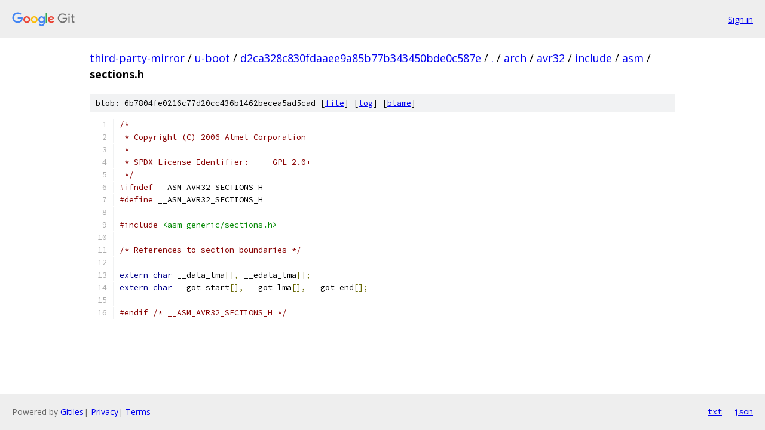

--- FILE ---
content_type: text/html; charset=utf-8
request_url: https://third-party-mirror.googlesource.com/u-boot/+/d2ca328c830fdaaee9a85b77b343450bde0c587e/arch/avr32/include/asm/sections.h?autodive=0%2F%2F%2F%2F%2F
body_size: 1302
content:
<!DOCTYPE html><html lang="en"><head><meta charset="utf-8"><meta name="viewport" content="width=device-width, initial-scale=1"><title>arch/avr32/include/asm/sections.h - u-boot - Git at Google</title><link rel="stylesheet" type="text/css" href="/+static/base.css"><link rel="stylesheet" type="text/css" href="/+static/prettify/prettify.css"><!-- default customHeadTagPart --></head><body class="Site"><header class="Site-header"><div class="Header"><a class="Header-image" href="/"><img src="//www.gstatic.com/images/branding/lockups/2x/lockup_git_color_108x24dp.png" width="108" height="24" alt="Google Git"></a><div class="Header-menu"> <a class="Header-menuItem" href="https://accounts.google.com/AccountChooser?faa=1&amp;continue=https://third-party-mirror.googlesource.com/login/u-boot/%2B/d2ca328c830fdaaee9a85b77b343450bde0c587e/arch/avr32/include/asm/sections.h?autodive%3D0%252F%252F%252F%252F%252F">Sign in</a> </div></div></header><div class="Site-content"><div class="Container "><div class="Breadcrumbs"><a class="Breadcrumbs-crumb" href="/?format=HTML">third-party-mirror</a> / <a class="Breadcrumbs-crumb" href="/u-boot/">u-boot</a> / <a class="Breadcrumbs-crumb" href="/u-boot/+/d2ca328c830fdaaee9a85b77b343450bde0c587e">d2ca328c830fdaaee9a85b77b343450bde0c587e</a> / <a class="Breadcrumbs-crumb" href="/u-boot/+/d2ca328c830fdaaee9a85b77b343450bde0c587e/?autodive=0%2F%2F%2F%2F%2F">.</a> / <a class="Breadcrumbs-crumb" href="/u-boot/+/d2ca328c830fdaaee9a85b77b343450bde0c587e/arch?autodive=0%2F%2F%2F%2F%2F">arch</a> / <a class="Breadcrumbs-crumb" href="/u-boot/+/d2ca328c830fdaaee9a85b77b343450bde0c587e/arch/avr32?autodive=0%2F%2F%2F%2F%2F">avr32</a> / <a class="Breadcrumbs-crumb" href="/u-boot/+/d2ca328c830fdaaee9a85b77b343450bde0c587e/arch/avr32/include?autodive=0">include</a> / <a class="Breadcrumbs-crumb" href="/u-boot/+/d2ca328c830fdaaee9a85b77b343450bde0c587e/arch/avr32/include/asm?autodive=0%2F%2F%2F%2F%2F">asm</a> / <span class="Breadcrumbs-crumb">sections.h</span></div><div class="u-sha1 u-monospace BlobSha1">blob: 6b7804fe0216c77d20cc436b1462becea5ad5cad [<a href="/u-boot/+/d2ca328c830fdaaee9a85b77b343450bde0c587e/arch/avr32/include/asm/sections.h?autodive=0%2F%2F%2F%2F%2F">file</a>] [<a href="/u-boot/+log/d2ca328c830fdaaee9a85b77b343450bde0c587e/arch/avr32/include/asm/sections.h">log</a>] [<a href="/u-boot/+blame/d2ca328c830fdaaee9a85b77b343450bde0c587e/arch/avr32/include/asm/sections.h">blame</a>]</div><table class="FileContents"><tr class="u-pre u-monospace FileContents-line"><td class="u-lineNum u-noSelect FileContents-lineNum" data-line-number="1"></td><td class="FileContents-lineContents" id="1"><span class="com">/*</span></td></tr><tr class="u-pre u-monospace FileContents-line"><td class="u-lineNum u-noSelect FileContents-lineNum" data-line-number="2"></td><td class="FileContents-lineContents" id="2"><span class="com"> * Copyright (C) 2006 Atmel Corporation</span></td></tr><tr class="u-pre u-monospace FileContents-line"><td class="u-lineNum u-noSelect FileContents-lineNum" data-line-number="3"></td><td class="FileContents-lineContents" id="3"><span class="com"> *</span></td></tr><tr class="u-pre u-monospace FileContents-line"><td class="u-lineNum u-noSelect FileContents-lineNum" data-line-number="4"></td><td class="FileContents-lineContents" id="4"><span class="com"> * SPDX-License-Identifier:	GPL-2.0+</span></td></tr><tr class="u-pre u-monospace FileContents-line"><td class="u-lineNum u-noSelect FileContents-lineNum" data-line-number="5"></td><td class="FileContents-lineContents" id="5"><span class="com"> */</span></td></tr><tr class="u-pre u-monospace FileContents-line"><td class="u-lineNum u-noSelect FileContents-lineNum" data-line-number="6"></td><td class="FileContents-lineContents" id="6"><span class="com">#ifndef</span><span class="pln"> __ASM_AVR32_SECTIONS_H</span></td></tr><tr class="u-pre u-monospace FileContents-line"><td class="u-lineNum u-noSelect FileContents-lineNum" data-line-number="7"></td><td class="FileContents-lineContents" id="7"><span class="com">#define</span><span class="pln"> __ASM_AVR32_SECTIONS_H</span></td></tr><tr class="u-pre u-monospace FileContents-line"><td class="u-lineNum u-noSelect FileContents-lineNum" data-line-number="8"></td><td class="FileContents-lineContents" id="8"></td></tr><tr class="u-pre u-monospace FileContents-line"><td class="u-lineNum u-noSelect FileContents-lineNum" data-line-number="9"></td><td class="FileContents-lineContents" id="9"><span class="com">#include</span><span class="pln"> </span><span class="str">&lt;asm-generic/sections.h&gt;</span></td></tr><tr class="u-pre u-monospace FileContents-line"><td class="u-lineNum u-noSelect FileContents-lineNum" data-line-number="10"></td><td class="FileContents-lineContents" id="10"></td></tr><tr class="u-pre u-monospace FileContents-line"><td class="u-lineNum u-noSelect FileContents-lineNum" data-line-number="11"></td><td class="FileContents-lineContents" id="11"><span class="com">/* References to section boundaries */</span></td></tr><tr class="u-pre u-monospace FileContents-line"><td class="u-lineNum u-noSelect FileContents-lineNum" data-line-number="12"></td><td class="FileContents-lineContents" id="12"></td></tr><tr class="u-pre u-monospace FileContents-line"><td class="u-lineNum u-noSelect FileContents-lineNum" data-line-number="13"></td><td class="FileContents-lineContents" id="13"><span class="kwd">extern</span><span class="pln"> </span><span class="kwd">char</span><span class="pln"> __data_lma</span><span class="pun">[],</span><span class="pln"> __edata_lma</span><span class="pun">[];</span></td></tr><tr class="u-pre u-monospace FileContents-line"><td class="u-lineNum u-noSelect FileContents-lineNum" data-line-number="14"></td><td class="FileContents-lineContents" id="14"><span class="kwd">extern</span><span class="pln"> </span><span class="kwd">char</span><span class="pln"> __got_start</span><span class="pun">[],</span><span class="pln"> __got_lma</span><span class="pun">[],</span><span class="pln"> __got_end</span><span class="pun">[];</span></td></tr><tr class="u-pre u-monospace FileContents-line"><td class="u-lineNum u-noSelect FileContents-lineNum" data-line-number="15"></td><td class="FileContents-lineContents" id="15"></td></tr><tr class="u-pre u-monospace FileContents-line"><td class="u-lineNum u-noSelect FileContents-lineNum" data-line-number="16"></td><td class="FileContents-lineContents" id="16"><span class="com">#endif</span><span class="pln"> </span><span class="com">/* __ASM_AVR32_SECTIONS_H */</span></td></tr></table><script nonce="zS9WhF-oKsSv7kDzEoy1IA">for (let lineNumEl of document.querySelectorAll('td.u-lineNum')) {lineNumEl.onclick = () => {window.location.hash = `#${lineNumEl.getAttribute('data-line-number')}`;};}</script></div> <!-- Container --></div> <!-- Site-content --><footer class="Site-footer"><div class="Footer"><span class="Footer-poweredBy">Powered by <a href="https://gerrit.googlesource.com/gitiles/">Gitiles</a>| <a href="https://policies.google.com/privacy">Privacy</a>| <a href="https://policies.google.com/terms">Terms</a></span><span class="Footer-formats"><a class="u-monospace Footer-formatsItem" href="?format=TEXT">txt</a> <a class="u-monospace Footer-formatsItem" href="?format=JSON">json</a></span></div></footer></body></html>